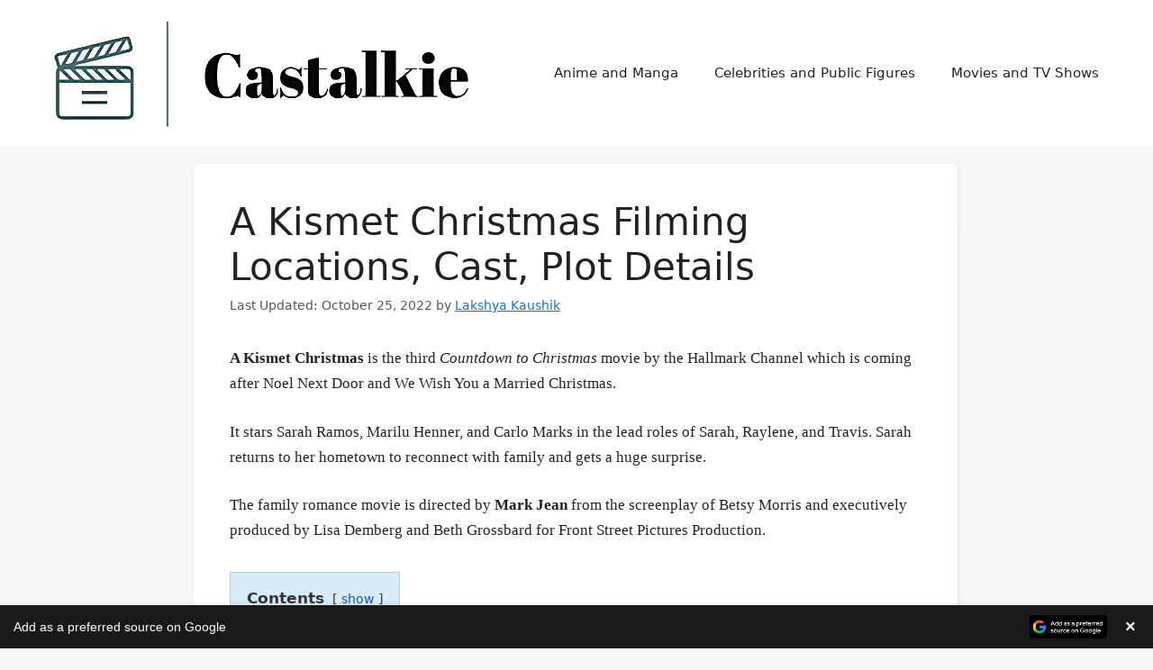

--- FILE ---
content_type: text/html; charset=UTF-8
request_url: https://castalkie.com/a-kismet-christmas-filming-locations/
body_size: 20286
content:
<!DOCTYPE html><html lang="en-US" prefix="og: https://ogp.me/ns#"><head><meta charset="UTF-8"><style id="litespeed-ccss">.comment-form input{margin-bottom:10px}#cancel-comment-reply-link{padding-left:10px}body,h1,html,li,p,textarea,ul{margin:0;padding:0;border:0}html{font-family:sans-serif;-webkit-text-size-adjust:100%;-ms-text-size-adjust:100%;-webkit-font-smoothing:antialiased;-moz-osx-font-smoothing:grayscale}main{display:block}html{box-sizing:border-box}*,:after,:before{box-sizing:inherit}button,input,textarea{font-family:inherit;font-size:100%;margin:0}::-moz-focus-inner{border-style:none;padding:0}:-moz-focusring{outline:1px dotted ButtonText}body,button,input,textarea{font-family:-apple-system,system-ui,BlinkMacSystemFont,"Segoe UI",Helvetica,Arial,sans-serif,"Apple Color Emoji","Segoe UI Emoji","Segoe UI Symbol";font-weight:400;text-transform:none;font-size:17px;line-height:1.5}p{margin-bottom:1.5em}h1{font-family:inherit;font-size:100%;font-style:inherit;font-weight:inherit}h1{font-size:42px;margin-bottom:20px;line-height:1.2em;font-weight:400;text-transform:none}ul{margin:0 0 1.5em 3em}ul{list-style:disc}strong{font-weight:700}em{font-style:italic}img{height:auto;max-width:100%}button{background:#55555e;color:#fff;border:1px solid transparent;-webkit-appearance:button;padding:10px 20px}textarea{border:1px solid;border-radius:0;padding:10px 15px;max-width:100%}textarea{width:100%}a{text-decoration:none}.screen-reader-text{border:0;clip:rect(1px,1px,1px,1px);-webkit-clip-path:inset(50%);clip-path:inset(50%);height:1px;margin:-1px;overflow:hidden;padding:0;position:absolute!important;width:1px;word-wrap:normal!important}.main-navigation{z-index:100;padding:0;clear:both;display:block}.main-navigation a{display:block;text-decoration:none;font-weight:400;text-transform:none;font-size:15px}.main-navigation ul{list-style:none;margin:0;padding-left:0}.main-navigation .main-nav ul li a{padding-left:20px;padding-right:20px;line-height:60px}.inside-navigation{position:relative}.main-navigation .inside-navigation{display:flex;align-items:center;flex-wrap:wrap;justify-content:space-between}.main-navigation .main-nav>ul{display:flex;flex-wrap:wrap;align-items:center}.main-navigation li{position:relative}.main-navigation .menu-bar-items{display:flex;align-items:center;font-size:15px}.site-header{position:relative}.inside-header{padding:20px 40px}.site-logo{display:inline-block;max-width:100%}.site-header .header-image{vertical-align:middle}.inside-header{display:flex;align-items:center}.nav-float-right #site-navigation{margin-left:auto}.byline,.single .byline{display:inline}.entry-content:not(:first-child){margin-top:2em}.entry-header,.site-content{word-wrap:break-word}.entry-title{margin-bottom:0}.entry-meta{font-size:85%;margin-top:.5em;line-height:1.5}.site-content{display:flex}.grid-container{margin-left:auto;margin-right:auto;max-width:1200px}.site-main>*{margin-bottom:20px}.separate-containers .inside-article{padding:40px}.separate-containers .site-main{margin:20px}.separate-containers.no-sidebar .site-main{margin-left:0;margin-right:0}.gp-icon{display:inline-flex;align-self:center}.gp-icon svg{height:1em;width:1em;top:.125em;position:relative;fill:currentColor}.icon-menu-bars svg:nth-child(2){display:none}.container.grid-container{width:auto}.menu-toggle{display:none}.menu-toggle{padding:0 20px;line-height:60px;margin:0;font-weight:400;text-transform:none;font-size:15px}.menu-toggle .mobile-menu{padding-left:3px}.menu-toggle .gp-icon+.mobile-menu{padding-left:9px}button.menu-toggle{background-color:transparent;flex-grow:1;border:0;text-align:center}.has-menu-bar-items button.menu-toggle{flex-grow:0}.mobile-menu-control-wrapper{display:none;margin-left:auto;align-items:center}@media (max-width:768px){.inside-header{flex-direction:column;text-align:center}.site-content{flex-direction:column}.container .site-content .content-area{width:auto}#main{margin-left:0;margin-right:0}.entry-meta{font-size:inherit}.entry-meta a{line-height:1.8em}}.site-content .content-area{width:100%}@media (max-width:768px){.main-navigation .menu-toggle{display:block}.main-navigation ul,.main-navigation:not(.slideout-navigation):not(.toggled) .main-nav>ul,.has-inline-mobile-toggle #site-navigation .inside-navigation>*:not(.navigation-search):not(.main-nav){display:none}.has-inline-mobile-toggle .mobile-menu-control-wrapper{display:flex;flex-wrap:wrap}.has-inline-mobile-toggle .inside-header{flex-direction:row;text-align:left;flex-wrap:wrap}.has-inline-mobile-toggle #site-navigation{flex-basis:100%}}body{background-color:var(--base-2);color:var(--contrast)}a{color:var(--accent)}a{text-decoration:underline}.main-navigation a{text-decoration:none}:root{--contrast:#222;--contrast-2:#575760;--contrast-3:#b2b2be;--base:#f0f0f0;--base-2:#f7f8f9;--base-3:#fff;--accent:#1e73be}@media (max-width:768px){h1.entry-title{font-size:38px}}.site-header{background-color:var(--base-3)}.mobile-menu-control-wrapper .menu-toggle{background-color:rgba(0,0,0,.02)}.main-navigation{background-color:var(--base-3)}.main-navigation .main-nav ul li a,.main-navigation .menu-toggle,.main-navigation .menu-bar-items{color:var(--contrast)}.main-navigation .main-nav ul li[class*=current-menu-]>a{color:var(--accent)}.separate-containers .inside-article{background-color:var(--base-3)}.entry-meta{color:var(--contrast-2)}textarea{color:var(--contrast);background-color:var(--base-2);border-color:var(--base)}button{color:#fff;background-color:#55555e}:root{--gp-search-modal-bg-color:var(--base-3);--gp-search-modal-text-color:var(--contrast);--gp-search-modal-overlay-bg-color:rgba(0,0,0,.2)}@media (max-width:768px){.separate-containers .inside-article{padding:30px}.inside-header{padding-right:30px;padding-left:30px}}*,:after,:before{box-sizing:initial}body{font-family:"Proxima Nova","Arial",-apple-system,BlinkMacSystemFont,"Segoe UI","Roboto","Oxygen","Ubuntu","Cantarell","Fira Sans","Droid Sans","Helvetica Neue",sans-serif;font-size:20px;line-height:1.7}ul.menu li a{text-decoration:none}.single .container.grid-container{max-width:750px}.inside-article{border-radius:7px}@media only screen and (max-width:359px){.inside-article{padding-left:10px!important;padding-right:10px!important}}.inside-article{border-right:2px solid rgba(0,0,0,.07);border-bottom:2px solid rgba(0,0,0,.07);box-shadow:0 0 10px rgba(232,234,237,.5)}.lwptoc-light .lwptoc_i a{color:#1652b1!important}.lwptoc{margin:32px 0}.lwptoc_i{padding:14px 18px 18px;text-align:left}.lwptoc_header{margin-bottom:6px}.lwptoc_item{margin-top:2px}.lwptoc_item:first-child{margin-top:0}.lwptoc-autoWidth .lwptoc_i{display:inline-block}.lwptoc-baseItems .lwptoc_items{font-size:90%}.lwptoc-notInherit .lwptoc_i DIV A{box-shadow:none!important;border:none!important;text-decoration:none!important}.lwptoc-light .lwptoc_i{color:#333;background:#fafafa}.lwptoc-light .lwptoc_i A{color:#3175e4}.lwptoc-light .lwptoc_items A:visited{color:#000394}</style><script type="3405d355365bb3ef5077caf9-text/javascript">!function(a){"use strict";var b=function(b,c,d){function e(a){return h.body?a():void setTimeout(function(){e(a)})}function f(){i.addEventListener&&i.removeEventListener("load",f),i.media=d||"all"}var g,h=a.document,i=h.createElement("link");if(c)g=c;else{var j=(h.body||h.getElementsByTagName("head")[0]).childNodes;g=j[j.length-1]}var k=h.styleSheets;i.rel="stylesheet",i.href=b,i.media="only x",e(function(){g.parentNode.insertBefore(i,c?g:g.nextSibling)});var l=function(a){for(var b=i.href,c=k.length;c--;)if(k[c].href===b)return a();setTimeout(function(){l(a)})};return i.addEventListener&&i.addEventListener("load",f),i.onloadcssdefined=l,l(f),i};"undefined"!=typeof exports?exports.loadCSS=b:a.loadCSS=b}("undefined"!=typeof global?global:this);!function(a){if(a.loadCSS){var b=loadCSS.relpreload={};if(b.support=function(){try{return a.document.createElement("link").relList.supports("preload")}catch(b){return!1}},b.poly=function(){for(var b=a.document.getElementsByTagName("link"),c=0;c<b.length;c++){var d=b[c];"preload"===d.rel&&"style"===d.getAttribute("as")&&(a.loadCSS(d.href,d,d.getAttribute("media")),d.rel=null)}},!b.support()){b.poly();var c=a.setInterval(b.poly,300);a.addEventListener&&a.addEventListener("load",function(){b.poly(),a.clearInterval(c)}),a.attachEvent&&a.attachEvent("onload",function(){a.clearInterval(c)})}}}(this);</script> <style>img:is([sizes="auto" i], [sizes^="auto," i]) { contain-intrinsic-size: 3000px 1500px }</style><meta name="viewport" content="width=device-width, initial-scale=1"><title>A Kismet Christmas Filming Locations, See Full Cast, Synopsis</title><link rel='preload' href="https://castalkie.com/wp-content/uploads/2023/12/castalkie-website-logo-new-min.png" as='image'><link rel="preload" href="https://castalkie.com/wp-content/uploads/2023/12/castalkie-website-logo-new-min.png" as="image" /><link rel="preload" href="https://castalkie.com/wp-content/uploads/2022/10/A-Kismet-Christmas-1024x654.jpg" as="image" imagesrcset="https://castalkie.com/wp-content/uploads/2022/10/A-Kismet-Christmas-1024x654.jpg 1024w, https://castalkie.com/wp-content/uploads/2022/10/A-Kismet-Christmas-300x192.jpg 300w, https://castalkie.com/wp-content/uploads/2022/10/A-Kismet-Christmas-768x490.jpg 768w, https://castalkie.com/wp-content/uploads/2022/10/A-Kismet-Christmas.jpg 1200w" imagesizes="(max-width: 1024px) 100vw, 1024px" /><meta name="description" content="A Kismet Christmas is the third Countdown to Christmas movie by the Hallmark Channel which is coming after Noel Next Door and We Wish You a Married Christmas."/><meta name="robots" content="follow, index, max-snippet:-1, max-video-preview:-1, max-image-preview:large"/><link rel="canonical" href="https://castalkie.com/a-kismet-christmas-filming-locations/" /><meta property="og:locale" content="en_US" /><meta property="og:type" content="article" /><meta property="og:title" content="A Kismet Christmas Filming Locations, See Full Cast, Synopsis" /><meta property="og:description" content="A Kismet Christmas is the third Countdown to Christmas movie by the Hallmark Channel which is coming after Noel Next Door and We Wish You a Married Christmas." /><meta property="og:url" content="https://castalkie.com/a-kismet-christmas-filming-locations/" /><meta property="og:site_name" content="Castalkie" /><meta property="article:publisher" content="https://www.facebook.com/castalkie/" /><meta property="article:author" content="https://www.facebook.com/iamakshaykaushik" /><meta property="article:tag" content="filming locations" /><meta property="article:tag" content="hallmark" /><meta property="article:section" content="Where to Watch" /><meta property="og:updated_time" content="2022-10-25T00:29:25-04:00" /><meta property="og:image" content="https://castalkie.com/wp-content/uploads/2022/10/A-Kismet-Christmas.jpg" /><meta property="og:image:secure_url" content="https://castalkie.com/wp-content/uploads/2022/10/A-Kismet-Christmas.jpg" /><meta property="og:image:width" content="1200" /><meta property="og:image:height" content="766" /><meta property="og:image:alt" content="Where was A Kismet Christmas filmed" /><meta property="og:image:type" content="image/jpeg" /><meta property="article:published_time" content="2022-10-25T00:29:24-04:00" /><meta property="article:modified_time" content="2022-10-25T00:29:25-04:00" /><meta name="twitter:card" content="summary_large_image" /><meta name="twitter:title" content="A Kismet Christmas Filming Locations, See Full Cast, Synopsis" /><meta name="twitter:description" content="A Kismet Christmas is the third Countdown to Christmas movie by the Hallmark Channel which is coming after Noel Next Door and We Wish You a Married Christmas." /><meta name="twitter:site" content="@castalkie" /><meta name="twitter:creator" content="@castalkie" /><meta name="twitter:image" content="https://castalkie.com/wp-content/uploads/2022/10/A-Kismet-Christmas.jpg" /><meta name="twitter:label1" content="Written by" /><meta name="twitter:data1" content="Lakshya Kaushik" /><meta name="twitter:label2" content="Time to read" /><meta name="twitter:data2" content="2 minutes" /> <script type="application/ld+json" class="rank-math-schema-pro">{"@context":"https://schema.org","@graph":[{"@type":"Organization","@id":"https://castalkie.com/#organization","name":"Castalkie - Upcoming Movies, TV Shows, Release Dates, True Stories","sameAs":["https://www.facebook.com/castalkie/","https://twitter.com/castalkie"],"logo":{"@type":"ImageObject","@id":"https://castalkie.com/#logo","url":"http://castalkie.com/wp-content/uploads/2020/11/Castalkie-Dark-BG-logo-for-Google-News.png","contentUrl":"http://castalkie.com/wp-content/uploads/2020/11/Castalkie-Dark-BG-logo-for-Google-News.png","caption":"Castalkie","inLanguage":"en-US","width":"250","height":"100"}},{"@type":"WebSite","@id":"https://castalkie.com/#website","url":"https://castalkie.com","name":"Castalkie","alternateName":"CasTalkie","publisher":{"@id":"https://castalkie.com/#organization"},"inLanguage":"en-US"},{"@type":"ImageObject","@id":"https://castalkie.com/wp-content/uploads/2022/10/A-Kismet-Christmas.jpg","url":"https://castalkie.com/wp-content/uploads/2022/10/A-Kismet-Christmas.jpg","width":"1200","height":"766","caption":"Where was A Kismet Christmas filmed","inLanguage":"en-US"},{"@type":"BreadcrumbList","@id":"https://castalkie.com/a-kismet-christmas-filming-locations/#breadcrumb","itemListElement":[{"@type":"ListItem","position":"1","item":{"@id":"https://castalkie.com","name":"Home"}},{"@type":"ListItem","position":"2","item":{"@id":"https://castalkie.com/section/where-to-watch/","name":"Where to Watch"}},{"@type":"ListItem","position":"3","item":{"@id":"https://castalkie.com/a-kismet-christmas-filming-locations/","name":"A Kismet Christmas Filming Locations, Cast, Plot Details"}}]},{"@type":"WebPage","@id":"https://castalkie.com/a-kismet-christmas-filming-locations/#webpage","url":"https://castalkie.com/a-kismet-christmas-filming-locations/","name":"A Kismet Christmas Filming Locations, See Full Cast, Synopsis","datePublished":"2022-10-25T00:29:24-04:00","dateModified":"2022-10-25T00:29:25-04:00","isPartOf":{"@id":"https://castalkie.com/#website"},"primaryImageOfPage":{"@id":"https://castalkie.com/wp-content/uploads/2022/10/A-Kismet-Christmas.jpg"},"inLanguage":"en-US","breadcrumb":{"@id":"https://castalkie.com/a-kismet-christmas-filming-locations/#breadcrumb"}},{"@type":"Person","@id":"https://castalkie.com/author/growinginvestor/","name":"Lakshya Kaushik","description":"Lakshya wrote articles on a wide array of topics for several years, from entertainment and Hallmark to history and literature. Before that, he was completing his BSc (Hons) degree from Delhi University. It is his deeply-rooted love for performing arts and visual media that led him to become the co-founder of CasTalkie website in November 2020.","url":"https://castalkie.com/author/growinginvestor/","image":{"@type":"ImageObject","@id":"https://secure.gravatar.com/avatar/2447576934d14d0054e822c032222957?s=96&amp;d=wp_user_avatar&amp;r=g","url":"https://secure.gravatar.com/avatar/2447576934d14d0054e822c032222957?s=96&amp;d=wp_user_avatar&amp;r=g","caption":"Lakshya Kaushik","inLanguage":"en-US"},"sameAs":["https://castalkie.com"],"worksFor":{"@id":"https://castalkie.com/#organization"}},{"@type":"NewsArticle","headline":"A Kismet Christmas Filming Locations, See Full Cast, Synopsis","keywords":"A Kismet Christmas","datePublished":"2022-10-25T00:29:24-04:00","dateModified":"2022-10-25T00:29:25-04:00","articleSection":"Where to Watch","author":{"@id":"https://castalkie.com/author/growinginvestor/","name":"Lakshya Kaushik"},"publisher":{"@id":"https://castalkie.com/#organization"},"description":"A Kismet Christmas is the third Countdown to Christmas movie by the Hallmark Channel which is coming after Noel Next Door and We Wish You a Married Christmas.","copyrightYear":"2022","copyrightHolder":{"@id":"https://castalkie.com/#organization"},"name":"A Kismet Christmas Filming Locations, See Full Cast, Synopsis","@id":"https://castalkie.com/a-kismet-christmas-filming-locations/#richSnippet","isPartOf":{"@id":"https://castalkie.com/a-kismet-christmas-filming-locations/#webpage"},"image":{"@id":"https://castalkie.com/wp-content/uploads/2022/10/A-Kismet-Christmas.jpg"},"inLanguage":"en-US","mainEntityOfPage":{"@id":"https://castalkie.com/a-kismet-christmas-filming-locations/#webpage"}}]}</script> <link rel='dns-prefetch' href='//scripts.mediavine.com' /><link rel='dns-prefetch' href='//securepubads.g.doubleclick.net' /><link rel='dns-prefetch' href='//keywords.mediavine.com' /><link rel='dns-prefetch' href='//exchange.mediavine.com' /><link rel='dns-prefetch' href='//www.google-analytics.com' /><link rel='dns-prefetch' href='//faves.grow.me' /><link rel="alternate" type="application/rss+xml" title="CasTalkie &raquo; Feed" href="https://castalkie.com/feed/" /><link rel="alternate" type="application/rss+xml" title="CasTalkie &raquo; Comments Feed" href="https://castalkie.com/comments/feed/" /><link rel="alternate" type="application/rss+xml" title="CasTalkie &raquo; A Kismet Christmas Filming Locations, Cast, Plot Details Comments Feed" href="https://castalkie.com/a-kismet-christmas-filming-locations/feed/" /><link rel="alternate" type="application/rss+xml" title="CasTalkie &raquo; Stories Feed" href="https://castalkie.com/web-stories/feed/"><style id='rank-math-toc-block-style-inline-css'>.wp-block-rank-math-toc-block nav ol{counter-reset:item}.wp-block-rank-math-toc-block nav ol li{display:block}.wp-block-rank-math-toc-block nav ol li:before{content:counters(item, ".") " ";counter-increment:item}</style><style id='classic-theme-styles-inline-css'>/*! This file is auto-generated */
.wp-block-button__link{color:#fff;background-color:#32373c;border-radius:9999px;box-shadow:none;text-decoration:none;padding:calc(.667em + 2px) calc(1.333em + 2px);font-size:1.125em}.wp-block-file__button{background:#32373c;color:#fff;text-decoration:none}</style><script src="/cdn-cgi/scripts/7d0fa10a/cloudflare-static/rocket-loader.min.js" data-cf-settings="3405d355365bb3ef5077caf9-|49"></script><link data-optimized="1" data-asynced="1" as="style" onload="this.onload=null;this.rel='stylesheet'"  rel='preload' id='add-as-preferred-source-css' href='https://castalkie.com/wp-content/litespeed/css/c87fa4dc821579acd38455fad452faf8.css?ver=2faf8' media='all' /><noscript><link data-optimized="1" rel='stylesheet' href='https://castalkie.com/wp-content/litespeed/css/c87fa4dc821579acd38455fad452faf8.css?ver=2faf8' media='all' /></noscript><script src="/cdn-cgi/scripts/7d0fa10a/cloudflare-static/rocket-loader.min.js" data-cf-settings="3405d355365bb3ef5077caf9-|49"></script><link data-optimized="1" data-asynced="1" as="style" onload="this.onload=null;this.rel='stylesheet'"  rel='preload' id='generate-comments-css' href='https://castalkie.com/wp-content/litespeed/css/75ef7240db6131287fc9a8b7b43901d3.css?ver=901d3' media='all' /><noscript><link data-optimized="1" rel='stylesheet' href='https://castalkie.com/wp-content/litespeed/css/75ef7240db6131287fc9a8b7b43901d3.css?ver=901d3' media='all' /></noscript><script src="/cdn-cgi/scripts/7d0fa10a/cloudflare-static/rocket-loader.min.js" data-cf-settings="3405d355365bb3ef5077caf9-|49"></script><link data-optimized="1" data-asynced="1" as="style" onload="this.onload=null;this.rel='stylesheet'"  rel='preload' id='generate-widget-areas-css' href='https://castalkie.com/wp-content/litespeed/css/c55068b6589cd18f8caa06dcc3a8c7a8.css?ver=8c7a8' media='all' /><noscript><link data-optimized="1" rel='stylesheet' href='https://castalkie.com/wp-content/litespeed/css/c55068b6589cd18f8caa06dcc3a8c7a8.css?ver=8c7a8' media='all' /></noscript><script src="/cdn-cgi/scripts/7d0fa10a/cloudflare-static/rocket-loader.min.js" data-cf-settings="3405d355365bb3ef5077caf9-|49"></script><link data-optimized="1" data-asynced="1" as="style" onload="this.onload=null;this.rel='stylesheet'"  rel='preload' id='generate-style-css' href='https://castalkie.com/wp-content/litespeed/css/ea97970d09a5404007627a475832b84a.css?ver=2b84a' media='all' /><noscript><link data-optimized="1" rel='stylesheet' href='https://castalkie.com/wp-content/litespeed/css/ea97970d09a5404007627a475832b84a.css?ver=2b84a' media='all' /></noscript><style id='generate-style-inline-css'>.is-right-sidebar{width:30%;}.is-left-sidebar{width:30%;}.site-content .content-area{width:100%;}@media (max-width:768px){.main-navigation .menu-toggle,.sidebar-nav-mobile:not(#sticky-placeholder){display:block;}.main-navigation ul,.gen-sidebar-nav,.main-navigation:not(.slideout-navigation):not(.toggled) .main-nav > ul,.has-inline-mobile-toggle #site-navigation .inside-navigation > *:not(.navigation-search):not(.main-nav){display:none;}.nav-align-right .inside-navigation,.nav-align-center .inside-navigation{justify-content:space-between;}.has-inline-mobile-toggle .mobile-menu-control-wrapper{display:flex;flex-wrap:wrap;}.has-inline-mobile-toggle .inside-header{flex-direction:row;text-align:left;flex-wrap:wrap;}.has-inline-mobile-toggle .header-widget,.has-inline-mobile-toggle #site-navigation{flex-basis:100%;}.nav-float-left .has-inline-mobile-toggle #site-navigation{order:10;}}
.elementor-template-full-width .site-content{display:block;}
.dynamic-author-image-rounded{border-radius:100%;}.dynamic-featured-image, .dynamic-author-image{vertical-align:middle;}.one-container.blog .dynamic-content-template:not(:last-child), .one-container.archive .dynamic-content-template:not(:last-child){padding-bottom:0px;}.dynamic-entry-excerpt > p:last-child{margin-bottom:0px;}</style><style id='akismet-widget-style-inline-css'>.a-stats {
				--akismet-color-mid-green: #357b49;
				--akismet-color-white: #fff;
				--akismet-color-light-grey: #f6f7f7;

				max-width: 350px;
				width: auto;
			}

			.a-stats * {
				all: unset;
				box-sizing: border-box;
			}

			.a-stats strong {
				font-weight: 600;
			}

			.a-stats a.a-stats__link,
			.a-stats a.a-stats__link:visited,
			.a-stats a.a-stats__link:active {
				background: var(--akismet-color-mid-green);
				border: none;
				box-shadow: none;
				border-radius: 8px;
				color: var(--akismet-color-white);
				cursor: pointer;
				display: block;
				font-family: -apple-system, BlinkMacSystemFont, 'Segoe UI', 'Roboto', 'Oxygen-Sans', 'Ubuntu', 'Cantarell', 'Helvetica Neue', sans-serif;
				font-weight: 500;
				padding: 12px;
				text-align: center;
				text-decoration: none;
				transition: all 0.2s ease;
			}

			/* Extra specificity to deal with TwentyTwentyOne focus style */
			.widget .a-stats a.a-stats__link:focus {
				background: var(--akismet-color-mid-green);
				color: var(--akismet-color-white);
				text-decoration: none;
			}

			.a-stats a.a-stats__link:hover {
				filter: brightness(110%);
				box-shadow: 0 4px 12px rgba(0, 0, 0, 0.06), 0 0 2px rgba(0, 0, 0, 0.16);
			}

			.a-stats .count {
				color: var(--akismet-color-white);
				display: block;
				font-size: 1.5em;
				line-height: 1.4;
				padding: 0 13px;
				white-space: nowrap;
			}</style><script src="/cdn-cgi/scripts/7d0fa10a/cloudflare-static/rocket-loader.min.js" data-cf-settings="3405d355365bb3ef5077caf9-|49"></script><link data-optimized="1" data-asynced="1" as="style" onload="this.onload=null;this.rel='stylesheet'"  rel='preload' id='generatepress-dynamic-css' href='https://castalkie.com/wp-content/litespeed/css/a538e267d91cf47d4bcd98d8c76868ca.css?ver=868ca' media='all' /><noscript><link data-optimized="1" rel='stylesheet' href='https://castalkie.com/wp-content/litespeed/css/a538e267d91cf47d4bcd98d8c76868ca.css?ver=868ca' media='all' /></noscript><script src="/cdn-cgi/scripts/7d0fa10a/cloudflare-static/rocket-loader.min.js" data-cf-settings="3405d355365bb3ef5077caf9-|49"></script><link data-optimized="1" data-asynced="1" as="style" onload="this.onload=null;this.rel='stylesheet'"  rel='preload' id='generate-child-css' href='https://castalkie.com/wp-content/litespeed/css/fe036c0aeb18b941e2f0612abea6e3cc.css?ver=6e3cc' media='all' /><noscript><link data-optimized="1" rel='stylesheet' href='https://castalkie.com/wp-content/litespeed/css/fe036c0aeb18b941e2f0612abea6e3cc.css?ver=6e3cc' media='all' /></noscript> <script src="https://castalkie.com/wp-includes/js/jquery/jquery.min.js" id="jquery-core-js" type="pmdelayedscript" data-cfasync="false" data-no-optimize="1" data-no-defer="1" data-no-minify="1"></script> <script id="add-as-preferred-source-js-extra" type="pmdelayedscript" data-cfasync="false" data-no-optimize="1" data-no-defer="1" data-no-minify="1">var adasprsoOptions = {"domain":"castalkie.com"};</script> <script src="https://castalkie.com/wp-content/plugins/add-as-preferred-source/public/js/add-as-preferred-source-public.js" id="add-as-preferred-source-js" type="pmdelayedscript" data-cfasync="false" data-no-optimize="1" data-no-defer="1" data-no-minify="1"></script> <script async="async" fetchpriority="high" data-noptimize="1" data-cfasync="false" src="https://scripts.mediavine.com/tags/castalkie.js?ver=6.7.4" id="mv-script-wrapper-js" type="pmdelayedscript" data-no-optimize="1" data-no-defer="1" data-no-minify="1"></script> <link rel="alternate" title="oEmbed (JSON)" type="application/json+oembed" href="https://castalkie.com/wp-json/oembed/1.0/embed?url=https%3A%2F%2Fcastalkie.com%2Fa-kismet-christmas-filming-locations%2F" /><link rel="alternate" title="oEmbed (XML)" type="text/xml+oembed" href="https://castalkie.com/wp-json/oembed/1.0/embed?url=https%3A%2F%2Fcastalkie.com%2Fa-kismet-christmas-filming-locations%2F&#038;format=xml" /> <script type="pmdelayedscript" data-cfasync="false" data-no-optimize="1" data-no-defer="1" data-no-minify="1">window.pmGAID="G-359SJDB8DC";</script><script async src="https://castalkie.com/wp-content/plugins/perfmatters/js/analytics-minimal-v4.js" type="pmdelayedscript" data-cfasync="false" data-no-optimize="1" data-no-defer="1" data-no-minify="1"></script> <script src="/cdn-cgi/scripts/7d0fa10a/cloudflare-static/rocket-loader.min.js" data-cf-settings="3405d355365bb3ef5077caf9-|49"></script><link data-optimized="1" data-asynced="1" as="style" onload="this.onload=null;this.rel='stylesheet'"  rel='preload' id='9114143c3f-css' href='https://castalkie.com/wp-content/litespeed/css/9114143c3ff6a4df9ab6ad830783eef0.css?ver=3eef0' media='all' /><noscript><link data-optimized="1" rel='stylesheet' href='https://castalkie.com/wp-content/litespeed/css/9114143c3ff6a4df9ab6ad830783eef0.css?ver=3eef0' media='all' /></noscript><script src="/cdn-cgi/scripts/7d0fa10a/cloudflare-static/rocket-loader.min.js" data-cf-settings="3405d355365bb3ef5077caf9-|49"></script><link data-optimized="1" data-asynced="1" as="style" onload="this.onload=null;this.rel='stylesheet'"  rel='preload' id='9bc61c4aec-css' href='https://castalkie.com/wp-content/litespeed/css/9bc61c4aec54fcda555000eb3c1cc92e.css?ver=cc92e' media='all' /><noscript><link data-optimized="1" rel='stylesheet' href='https://castalkie.com/wp-content/litespeed/css/9bc61c4aec54fcda555000eb3c1cc92e.css?ver=cc92e' media='all' /></noscript> <script type="pmdelayedscript" src="https://platform-api.sharethis.com/js/sharethis.js#property=63f724e59601ba00121e3000&amp;product=sop" async="async" data-perfmatters-type="text/javascript" data-cfasync="false" data-no-optimize="1" data-no-defer="1" data-no-minify="1"></script><link rel="icon" href="https://castalkie.com/wp-content/uploads/2020/12/favicon.ico" sizes="32x32" /><link rel="icon" href="https://castalkie.com/wp-content/uploads/2020/12/favicon.ico" sizes="192x192" /><link rel="apple-touch-icon" href="https://castalkie.com/wp-content/uploads/2020/12/favicon.ico" /><meta name="msapplication-TileImage" content="https://castalkie.com/wp-content/uploads/2020/12/favicon.ico" /><style id="wp-custom-css">@font-face {
/*     font-family: 'Proxima Nova';
    src: local(''), url('https://castalkie.com/wp-content/uploads/2022/09/proxima-nova-regular.woff2') format('woff2'); */
    font-weight: normal;
    font-style: normal;
		font-display: swap;
}

*, ::after, ::before {
    box-sizing: initial;
}

body {
  font-family: "ui-sans-serif,system-ui,sans-serif,Apple Color Emoji,Segoe UI Emoji,Segoe UI Symbol,Noto Color Emoji sans-serif;
/* 	"Proxima Nova","Arial", -apple-system, BlinkMacSystemFont,
    "Segoe UI", "Roboto", "Oxygen", "Ubuntu", "Cantarell",
    "Fira Sans", "Droid Sans", "Helvetica Neue" */
	    font-size: 20px;
    line-height: 1.7;
}
p {
	font-family: "Georgia,serif";
}
p a{
    font-weight: 700;
    text-decoration: underline;
}
ul.menu li a{
	text-decoration: none;
}
.single .container.grid-container {
    max-width: 850px;
}
.entry-summary a.read-more {
    display:block !important;
    font-size: 20px;
		text-align:center;
}

.single .wp-block-image img, .wp-show-posts-image img, .post-image img, .elementskit-entry-thumb img {
    border-radius: 10px;
    box-shadow: rgba(23,43,99,.18) 0 7px 28px;
}

.page-header{
	padding:0 !important;
}

#breadcrumbs {
    padding: 10px 10px 10px 35px;
    background: #fafafa;
    color: #5f5f5f;
    box-shadow: rgba(23, 43, 99, .14) 0 7px 28px !important;
}

.paging-navigation, .inside-article, .comments-area, .widget {
border-radius: 7px;
}

/* Mediavine CSS */

@media only screen and (max-width: 359px) {
    .inside-article {
        padding-left: 10px !important;
        padding-right: 10px !important;
    }
}

/* End Mediavine CSS */

.inside-article, .sidebar .widget, .comments-area {
	border-right: 2px solid rgba(0, 0, 0, 0.07);
	border-bottom: 2px solid rgba(0, 0, 0, 0.07);
	box-shadow: 0 0 10px rgba(232, 234, 237, 0.5);
}

.sharethis-inline-share-buttons {
	padding-top: 10px;
	padding-bottom: 10px;
}

.lwptoc-light .lwptoc_i a{
	  color: #1652B1 !important;
}</style></head><body class="post-template-default single single-post postid-7836 single-format-standard wp-custom-logo wp-embed-responsive post-image-above-header post-image-aligned-center no-sidebar nav-float-right separate-containers header-aligned-left dropdown-hover elementor-default elementor-kit-7990 grow-content-body" itemtype="https://schema.org/Blog" itemscope>
<a class="screen-reader-text skip-link" href="#content" title="Skip to content">Skip to content</a><header class="site-header has-inline-mobile-toggle" id="masthead" aria-label="Site"  itemtype="https://schema.org/WPHeader" itemscope><div class="inside-header grid-container"><div class="site-logo">
<a href="https://castalkie.com/" rel="home">
<img data-perfmatters-preload fetchpriority="high"  class="header-image is-logo-image" alt="CasTalkie" src="https://castalkie.com/wp-content/uploads/2023/12/castalkie-website-logo-new-min.png" width="495" height="122" />
</a></div><nav class="main-navigation mobile-menu-control-wrapper" id="mobile-menu-control-wrapper" aria-label="Mobile Toggle"><div class="menu-bar-items"></div>		<button data-nav="site-navigation" class="menu-toggle" aria-controls="primary-menu" aria-expanded="false">
<span class="gp-icon icon-menu-bars"><svg viewBox="0 0 512 512" aria-hidden="true" xmlns="http://www.w3.org/2000/svg" width="1em" height="1em"><path d="M0 96c0-13.255 10.745-24 24-24h464c13.255 0 24 10.745 24 24s-10.745 24-24 24H24c-13.255 0-24-10.745-24-24zm0 160c0-13.255 10.745-24 24-24h464c13.255 0 24 10.745 24 24s-10.745 24-24 24H24c-13.255 0-24-10.745-24-24zm0 160c0-13.255 10.745-24 24-24h464c13.255 0 24 10.745 24 24s-10.745 24-24 24H24c-13.255 0-24-10.745-24-24z" /></svg><svg viewBox="0 0 512 512" aria-hidden="true" xmlns="http://www.w3.org/2000/svg" width="1em" height="1em"><path d="M71.029 71.029c9.373-9.372 24.569-9.372 33.942 0L256 222.059l151.029-151.03c9.373-9.372 24.569-9.372 33.942 0 9.372 9.373 9.372 24.569 0 33.942L289.941 256l151.03 151.029c9.372 9.373 9.372 24.569 0 33.942-9.373 9.372-24.569 9.372-33.942 0L256 289.941l-151.029 151.03c-9.373 9.372-24.569 9.372-33.942 0-9.372-9.373-9.372-24.569 0-33.942L222.059 256 71.029 104.971c-9.372-9.373-9.372-24.569 0-33.942z" /></svg></span><span class="screen-reader-text">Menu</span>		</button></nav><nav class="main-navigation has-menu-bar-items sub-menu-right" id="site-navigation" aria-label="Primary"  itemtype="https://schema.org/SiteNavigationElement" itemscope><div class="inside-navigation grid-container">
<button class="menu-toggle" aria-controls="primary-menu" aria-expanded="false">
<span class="gp-icon icon-menu-bars"><svg viewBox="0 0 512 512" aria-hidden="true" xmlns="http://www.w3.org/2000/svg" width="1em" height="1em"><path d="M0 96c0-13.255 10.745-24 24-24h464c13.255 0 24 10.745 24 24s-10.745 24-24 24H24c-13.255 0-24-10.745-24-24zm0 160c0-13.255 10.745-24 24-24h464c13.255 0 24 10.745 24 24s-10.745 24-24 24H24c-13.255 0-24-10.745-24-24zm0 160c0-13.255 10.745-24 24-24h464c13.255 0 24 10.745 24 24s-10.745 24-24 24H24c-13.255 0-24-10.745-24-24z" /></svg><svg viewBox="0 0 512 512" aria-hidden="true" xmlns="http://www.w3.org/2000/svg" width="1em" height="1em"><path d="M71.029 71.029c9.373-9.372 24.569-9.372 33.942 0L256 222.059l151.029-151.03c9.373-9.372 24.569-9.372 33.942 0 9.372 9.373 9.372 24.569 0 33.942L289.941 256l151.03 151.029c9.372 9.373 9.372 24.569 0 33.942-9.373 9.372-24.569 9.372-33.942 0L256 289.941l-151.029 151.03c-9.373 9.372-24.569 9.372-33.942 0-9.372-9.373-9.372-24.569 0-33.942L222.059 256 71.029 104.971c-9.372-9.373-9.372-24.569 0-33.942z" /></svg></span><span class="mobile-menu">Menu</span>				</button><div id="primary-menu" class="main-nav"><ul id="menu-main" class=" menu sf-menu"><li id="menu-item-3434" class="menu-item menu-item-type-taxonomy menu-item-object-category menu-item-3434"><a href="https://castalkie.com/section/anime-and-manga/">Anime and Manga</a></li><li id="menu-item-15483" class="menu-item menu-item-type-taxonomy menu-item-object-category menu-item-15483"><a href="https://castalkie.com/section/celebrities-and-public-figures/">Celebrities and Public Figures</a></li><li id="menu-item-15486" class="menu-item menu-item-type-taxonomy menu-item-object-category menu-item-15486"><a href="https://castalkie.com/section/movies-and-tv-shows/">Movies and TV Shows</a></li></ul></div><div class="menu-bar-items"></div></div></nav></div></header><div class="site grid-container container hfeed" id="page"><div class="site-content" id="content"><div class="content-area" id="primary"><main class="site-main" id="main"><article id="post-7836" class="post-7836 post type-post status-publish format-standard has-post-thumbnail hentry category-where-to-watch tag-filming-locations tag-hallmark mv-content-wrapper grow-content-main" itemtype="https://schema.org/CreativeWork" itemscope><div class="inside-article"><header class="entry-header" aria-label="Content"><h1 class="entry-title" itemprop="headline">A Kismet Christmas Filming Locations, Cast, Plot Details</h1><div class="entry-meta">
<span class="posted-on"><time class="entry-date updated-date" datetime="2022-10-25T00:29:25-04:00" itemprop="dateModified">Last Updated: October 25, 2022</time></span> <span class="byline">by <span class="author vcard" itemprop="author" itemtype="https://schema.org/Person" itemscope><a class="url fn n" href="https://castalkie.com/author/growinginvestor/" title="View all posts by Lakshya Kaushik" rel="author" itemprop="url"><span class="author-name" itemprop="name">Lakshya Kaushik</span></a></span></span></div></header><div class="entry-content" itemprop="text"><p><strong>A Kismet Christmas</strong> is the third <em>Countdown to Christmas</em> movie by the Hallmark Channel which is coming after Noel Next Door and We Wish You a Married Christmas.</p><p>It stars Sarah Ramos, Marilu Henner, and Carlo Marks in the lead roles of Sarah, Raylene, and Travis. Sarah returns to her hometown to reconnect with family and gets a huge surprise.</p><p>The family romance movie is directed by <strong>Mark Jean</strong> from the screenplay of Betsy Morris and executively produced by Lisa Demberg and Beth Grossbard for Front Street Pictures Production.</p><div class="content_hint"></div><div class="lwptoc lwptoc-autoWidth lwptoc-baseItems lwptoc-light lwptoc-notInherit" data-smooth-scroll="1" data-smooth-scroll-offset="24"><div class="lwptoc_i"><div class="lwptoc_header">
<b class="lwptoc_title">Contents</b>                    <span class="lwptoc_toggle">
<a href="#" class="lwptoc_toggle_label" data-label="hide">show</a>
</span></div><div class="lwptoc_items" style="display:none;"><div class="lwptoc_itemWrap"><div class="lwptoc_item">    <a href="#Where_was_A_Kismet_Christmas_filmed" rel="nofollow">
<span class="lwptoc_item_label">Where was A Kismet Christmas filmed?</span>
</a></div><div class="lwptoc_item">    <a href="#Whos_in_the_cast_of_A_Kismet_Christmas" rel="nofollow">
<span class="lwptoc_item_label">Who’s in the cast of A Kismet Christmas?</span>
</a></div><div class="lwptoc_item">    <a href="#Synopsis" rel="nofollow">
<span class="lwptoc_item_label">Synopsis</span>
</a></div></div></div></div></div><h2 class="wp-block-heading"><span id="Where_was_A_Kismet_Christmas_filmed">Where was A Kismet Christmas filmed?</span></h2><p>A Kismet Christmas was filmed in <strong>Victoria, British Columbia</strong> in less than two weeks. Principal photography began on 2 August and wrapped up around 29 Aug 2022 within the B.C.</p><p>Gramma Mia. Barbara Pollard <a href="https://www.instagram.com/p/Chcp9rmrG9j/" data-type="URL" data-id="https://www.instagram.com/p/Chcp9rmrG9j/" target="_blank" rel="noreferrer noopener nofollow">shared</a> some photos on Instagram while the shooting was ongoing in Victoria city. Some scenes took place in the greater Victoria area. Also, Michele Scarbelli posted her wonderful experience after the filming wrapped at the end of August 2022.</p><figure class="wp-block-image size-large"><img data-lazyloaded="1" src="[data-uri]" data-perfmatters-preload decoding="async" width="1024" height="654" data-src="https://castalkie.com/wp-content/uploads/2022/10/A-Kismet-Christmas-1024x654.jpg" alt="A Kismet Christmas filming locations and cast" class="wp-image-7842" title="A Kismet Christmas Filming Locations, Cast, Plot Details" data-srcset="https://castalkie.com/wp-content/uploads/2022/10/A-Kismet-Christmas-1024x654.jpg 1024w, https://castalkie.com/wp-content/uploads/2022/10/A-Kismet-Christmas-300x192.jpg 300w, https://castalkie.com/wp-content/uploads/2022/10/A-Kismet-Christmas-768x490.jpg 768w, https://castalkie.com/wp-content/uploads/2022/10/A-Kismet-Christmas.jpg 1200w" data-sizes="(max-width: 1024px) 100vw, 1024px"><noscript><img data-perfmatters-preload decoding="async" width="1024" height="654" src="https://castalkie.com/wp-content/uploads/2022/10/A-Kismet-Christmas-1024x654.jpg" alt="A Kismet Christmas filming locations and cast" class="wp-image-7842" title="A Kismet Christmas Filming Locations, Cast, Plot Details" srcset="https://castalkie.com/wp-content/uploads/2022/10/A-Kismet-Christmas-1024x654.jpg 1024w, https://castalkie.com/wp-content/uploads/2022/10/A-Kismet-Christmas-300x192.jpg 300w, https://castalkie.com/wp-content/uploads/2022/10/A-Kismet-Christmas-768x490.jpg 768w, https://castalkie.com/wp-content/uploads/2022/10/A-Kismet-Christmas.jpg 1200w" sizes="(max-width: 1024px) 100vw, 1024px"></noscript></figure><p>Victoria is the capital and southernmost major city of Western Canada named after Queen Victoria that makes it one of the oldest settlement in the Pacific Northwest with British settlement in 1843.</p><div class="content_hint"></div><p>The city is known for its historical buildings, lovely harbors, magnificent architecture, and rich cultural heritage from British ancestry. Moreover, the city has much larger multi-cultural diversity than Vancouver.</p><p>Canadian provinces are the favorite filming location among filmmakers especially Hallmark directors who love the working environment and the residents who always co-operate with the production staff alon<a href="https://castalkie.com/where-was-it-was-always-you-filmed-hallmark-cast/" data-type="post" data-id="1380">g with th</a>e cast members.</p><p>Also, the lucrative taxation programs attract cinematographers to bring more projects. Moreover, this industry provides employment to various locals.</p><div class="content_hint"></div><p>Some recent Hallmark movies that were filmed within the Canadian province of British Columbia are<a href="https://castalkie.com/where-was-wedding-of-a-lifetime-filmed/" data-type="post" data-id="7304"> Wedding of a Lifetime</a>, Mid Love Crisis, <a href="https://castalkie.com/where-was-autumn-in-the-city-filmed/" data-type="post" data-id="7736">Autumn in the City</a>, Pumpkin Everything,<a href="https://castalkie.com/where-was-the-midnight-club-filmed/" data-type="post" data-id="7672"> The Midnight Club</a>, etc.</p><h2 class="wp-block-heading"><span id="Whos_in_the_cast_of_A_Kismet_Christmas">Who’s in the cast of A Kismet Christmas?</span></h2><p>The cast members of the Hallmark movie include:</p><ul class="wp-block-list"><li>Zahf Paroo as Benny</li><li>Marilu Henner as Raylene</li><li>Rubi Tupper as Jasmine</li><li>Carlo Marks as Travis</li><li>Sarah Ramos as Sarah</li><li>Kayla Deorksen as Helen</li><li>Briton T. Maxwell as Emcee</li><li>Michele Scarabelli as Patsy</li><li><span style="background-color: var(--base-3); color: var(--contrast);">Roark Critchlow as Mayor Schebly</span></li></ul><h2 class="wp-block-heading"><span id="Synopsis">Synopsis</span></h2><p>The movie follows a children’s book author Sarah who returns to her hometown to reconnect with her family but collides with her teenage crush in the middle. She is worried as well as excited at the same time of meeting Travis. Will she able to begin her romance?</p><div class="content_hint"></div><figure class="wp-block-image size-large"><img data-lazyloaded="1" src="[data-uri]" decoding="async" width="1024" height="503" data-src="https://castalkie.com/wp-content/uploads/2022/08/Hallmark-1024x503.jpg" alt="A Kismet Christmas synopsis" class="wp-image-6903" title="A Kismet Christmas Filming Locations, Cast, Plot Details" data-srcset="https://castalkie.com/wp-content/uploads/2022/08/Hallmark-1024x503.jpg 1024w, https://castalkie.com/wp-content/uploads/2022/08/Hallmark-300x147.jpg 300w, https://castalkie.com/wp-content/uploads/2022/08/Hallmark-768x377.jpg 768w, https://castalkie.com/wp-content/uploads/2022/08/Hallmark-150x74.jpg 150w, https://castalkie.com/wp-content/uploads/2022/08/Hallmark-696x342.jpg 696w, https://castalkie.com/wp-content/uploads/2022/08/Hallmark-1068x524.jpg 1068w, https://castalkie.com/wp-content/uploads/2022/08/Hallmark.jpg 1200w" data-sizes="(max-width: 1024px) 100vw, 1024px"><noscript><img decoding="async" width="1024" height="503" src="https://castalkie.com/wp-content/uploads/2022/08/Hallmark-1024x503.jpg" alt="A Kismet Christmas synopsis" class="wp-image-6903" title="A Kismet Christmas Filming Locations, Cast, Plot Details" srcset="https://castalkie.com/wp-content/uploads/2022/08/Hallmark-1024x503.jpg 1024w, https://castalkie.com/wp-content/uploads/2022/08/Hallmark-300x147.jpg 300w, https://castalkie.com/wp-content/uploads/2022/08/Hallmark-768x377.jpg 768w, https://castalkie.com/wp-content/uploads/2022/08/Hallmark-150x74.jpg 150w, https://castalkie.com/wp-content/uploads/2022/08/Hallmark-696x342.jpg 696w, https://castalkie.com/wp-content/uploads/2022/08/Hallmark-1068x524.jpg 1068w, https://castalkie.com/wp-content/uploads/2022/08/Hallmark.jpg 1200w" sizes="(max-width: 1024px) 100vw, 1024px"></noscript></figure><p><em>A Kismet Christmas set to premiere on 23 Oct at 8/7c only on Hallmark Channel. Other than that, the movie will premiere on 28 Oct at 6/5c, 1 Nov at 8/7c, 5 Nov at 4/3c, and 21 Nov at 10/9c inside Canada and the United States.</em></p><div class="abh_box abh_box_down abh_box_minimal"><ul class="abh_tabs"><li class="abh_about abh_active"><a href="#abh_about">Author</a></li><li class="abh_posts"><a href="#abh_posts">Recent Posts</a></li></ul><div class="abh_tab_content"><section class="vcard author abh_about_tab abh_tab" itemscope itemprop="author" itemtype="https://schema.org/Person" style="display:block"><div class="abh_image" itemscope itemtype="https://schema.org/ImageObject"><a href="https://castalkie.com" class="url" target="_blank" title="Lakshya Kaushik" rel="nofollow"> <img data-lazyloaded="1" src="[data-uri]" loading="lazy" decoding="async" alt="Lakshya Kaushik" data-src="https://secure.gravatar.com/avatar/2447576934d14d0054e822c032222957?s=250&amp;d=wp_user_avatar&amp;r=g" data-srcset="https://secure.gravatar.com/avatar/2447576934d14d0054e822c032222957?s=500&amp;d=wp_user_avatar&amp;r=g 2x" class="avatar avatar-250 photo" height="250" width="250" title="A Kismet Christmas Filming Locations, Cast, Plot Details"><noscript><img loading="lazy" decoding="async" alt="Lakshya Kaushik" src="https://secure.gravatar.com/avatar/2447576934d14d0054e822c032222957?s=250&amp;d=wp_user_avatar&amp;r=g" srcset="https://secure.gravatar.com/avatar/2447576934d14d0054e822c032222957?s=500&amp;d=wp_user_avatar&amp;r=g 2x" class="avatar avatar-250 photo" height="250" width="250" title="A Kismet Christmas Filming Locations, Cast, Plot Details"></noscript></a></div><div class="abh_social"></div><div class="abh_text"><div class="abh_name fn name" itemprop="name"><a href="https://castalkie.com" class="url" target="_blank" rel="nofollow">Lakshya Kaushik</a></div><div class="abh_job"></div><div class="description note abh_description" itemprop="description">Lakshya wrote articles on a wide array of topics for several years, from entertainment and Hallmark to history and literature. Before that, he was completing his BSc (Hons) degree from Delhi University. It is his deeply-rooted love for performing arts and visual media that led him to become the co-founder of CasTalkie website in November 2020.</div></div></section><section class="abh_posts_tab abh_tab"><div class="abh_image"><a href="https://castalkie.com" class="url" target="_blank" title="Lakshya Kaushik" rel="nofollow"><img data-lazyloaded="1" src="[data-uri]" loading="lazy" decoding="async" alt="Lakshya Kaushik" data-src="https://secure.gravatar.com/avatar/2447576934d14d0054e822c032222957?s=250&amp;d=wp_user_avatar&amp;r=g" data-srcset="https://secure.gravatar.com/avatar/2447576934d14d0054e822c032222957?s=500&amp;d=wp_user_avatar&amp;r=g 2x" class="avatar avatar-250 photo" height="250" width="250" title="A Kismet Christmas Filming Locations, Cast, Plot Details"><noscript><img loading="lazy" decoding="async" alt="Lakshya Kaushik" src="https://secure.gravatar.com/avatar/2447576934d14d0054e822c032222957?s=250&amp;d=wp_user_avatar&amp;r=g" srcset="https://secure.gravatar.com/avatar/2447576934d14d0054e822c032222957?s=500&amp;d=wp_user_avatar&amp;r=g 2x" class="avatar avatar-250 photo" height="250" width="250" title="A Kismet Christmas Filming Locations, Cast, Plot Details"></noscript></a></div><div class="abh_social"></div><div class="abh_text"><div class="abh_name">Latest posts by Lakshya Kaushik <span class="abh_allposts">(<a href="https://castalkie.com/author/growinginvestor/">see all</a>)</span></div><div class="abh_description note"><ul><li>					<a href="https://castalkie.com/where-can-i-stream-send-help-online/">Where Can I Stream Send Help (2026)? Sam Raimi’s Survival Thriller Explained</a><span> - January 26, 2026</span></li><li>					<a href="https://castalkie.com/where-can-i-watch-greenland-movie/">Where Can I Watch Greenland Movie? Streaming, Rent &amp; Buy Options Explained</a><span> - January 26, 2026</span></li><li>					<a href="https://castalkie.com/chevy-chase-documentary-where-to-watch/">Chevy Chase Documentary Where to Watch?</a><span> - January 23, 2026</span></li></ul></div></div></section></div></div></div><footer class="entry-meta" aria-label="Entry meta">
<span class="cat-links"><span class="gp-icon icon-categories"><svg viewBox="0 0 512 512" aria-hidden="true" xmlns="http://www.w3.org/2000/svg" width="1em" height="1em"><path d="M0 112c0-26.51 21.49-48 48-48h110.014a48 48 0 0143.592 27.907l12.349 26.791A16 16 0 00228.486 128H464c26.51 0 48 21.49 48 48v224c0 26.51-21.49 48-48 48H48c-26.51 0-48-21.49-48-48V112z" /></svg></span><span class="screen-reader-text">Categories </span><a href="https://castalkie.com/section/where-to-watch/" rel="category tag">Where to Watch</a></span> <span class="tags-links"><span class="gp-icon icon-tags"><svg viewBox="0 0 512 512" aria-hidden="true" xmlns="http://www.w3.org/2000/svg" width="1em" height="1em"><path d="M20 39.5c-8.836 0-16 7.163-16 16v176c0 4.243 1.686 8.313 4.687 11.314l224 224c6.248 6.248 16.378 6.248 22.626 0l176-176c6.244-6.244 6.25-16.364.013-22.615l-223.5-224A15.999 15.999 0 00196.5 39.5H20zm56 96c0-13.255 10.745-24 24-24s24 10.745 24 24-10.745 24-24 24-24-10.745-24-24z"/><path d="M259.515 43.015c4.686-4.687 12.284-4.687 16.97 0l228 228c4.686 4.686 4.686 12.284 0 16.97l-180 180c-4.686 4.687-12.284 4.687-16.97 0-4.686-4.686-4.686-12.284 0-16.97L479.029 279.5 259.515 59.985c-4.686-4.686-4.686-12.284 0-16.97z" /></svg></span><span class="screen-reader-text">Tags </span><a href="https://castalkie.com/topics/filming-locations/" rel="tag">filming locations</a>, <a href="https://castalkie.com/topics/hallmark/" rel="tag">hallmark</a></span></footer><div class="sharethis-inline-share-buttons"></div></div></article><div class="comments-area"><div id="comments"><div id="respond" class="comment-respond"><h3 id="reply-title" class="comment-reply-title">Leave a Comment <small><a rel="nofollow" id="cancel-comment-reply-link" href="/a-kismet-christmas-filming-locations/#respond" style="display:none;">Cancel reply</a></small></h3><form action="https://castalkie.com/wp-comments-post.php" method="post" id="commentform" class="comment-form" novalidate><p class="comment-form-comment"><label for="comment" class="screen-reader-text">Comment</label><textarea id="comment" name="comment" cols="45" rows="8" required></textarea></p><label for="author" class="screen-reader-text">Name</label><input placeholder="Name *" id="author" name="author" type="text" value="" size="30" required />
<label for="email" class="screen-reader-text">Email</label><input placeholder="Email *" id="email" name="email" type="email" value="" size="30" required />
<label for="url" class="screen-reader-text">Website</label><input placeholder="Website" id="url" name="url" type="url" value="" size="30" /><p class="comment-form-cookies-consent"><input id="wp-comment-cookies-consent" name="wp-comment-cookies-consent" type="checkbox" value="yes" /> <label for="wp-comment-cookies-consent">Save my name, email, and website in this browser for the next time I comment.</label></p><p class="form-submit"><input name="submit" type="submit" id="submit" class="submit" value="Post Comment" /> <input type='hidden' name='comment_post_ID' value='7836' id='comment_post_ID' />
<input type='hidden' name='comment_parent' id='comment_parent' value='0' /></p><p style="display: none;"><input type="hidden" id="akismet_comment_nonce" name="akismet_comment_nonce" value="c6b72c68f0" /></p><p style="display: none !important;" class="akismet-fields-container" data-prefix="ak_"><label>&#916;<textarea name="ak_hp_textarea" cols="45" rows="8" maxlength="100"></textarea></label><input type="hidden" id="ak_js_1" name="ak_js" value="87"/><script type="pmdelayedscript" data-cfasync="false" data-no-optimize="1" data-no-defer="1" data-no-minify="1">document.getElementById( "ak_js_1" ).setAttribute( "value", ( new Date() ).getTime() );</script></p></form></div></div></div></main></div></div></div><div class="site-footer footer-bar-active footer-bar-align-right"><footer class="site-info" aria-label="Site"  itemtype="https://schema.org/WPFooter" itemscope><div class="inside-site-info grid-container"><div class="footer-bar"><aside id="nav_menu-2" class="widget inner-padding widget_nav_menu"><div class="menu-footer-container"><ul id="menu-footer" class="menu"><li id="menu-item-349" class="menu-item menu-item-type-post_type menu-item-object-page menu-item-349"><a href="https://castalkie.com/contact-us/">Contact us</a></li><li id="menu-item-686" class="menu-item menu-item-type-post_type menu-item-object-page menu-item-privacy-policy menu-item-686"><a rel="privacy-policy" href="https://castalkie.com/privacy-policy/">Privacy Policy</a></li><li id="menu-item-687" class="menu-item menu-item-type-post_type menu-item-object-page menu-item-687"><a href="https://castalkie.com/disclaimer/">Disclaimer</a></li><li id="menu-item-7861" class="menu-item menu-item-type-post_type menu-item-object-page menu-item-7861"><a href="https://castalkie.com/about-us/">About Us</a></li></ul></div></aside></div><div class="copyright-bar">
&copy; 2026 Castalkie | All Rights Reserved</div></div></footer></div><div id="adasprso-banner" class="add-as-preferred-source-banner position-bottom" style="background-color: #1a1a1a; color: #ffffff;"><div class="banner-content"><div class="banner-text" style="color: #ffffff;">
Add as a preferred source on Google</div><div class="google-button-image">
<img data-lazyloaded="1" src="[data-uri]" width="338" height="107" data-src="https://castalkie.com/wp-content/plugins/add-as-preferred-source/public/images/google-preferred-source-button.png" alt="Add as preferred source on Google" loading="lazy" /><noscript><img width="338" height="107" src="https://castalkie.com/wp-content/plugins/add-as-preferred-source/public/images/google-preferred-source-button.png" alt="Add as preferred source on Google" loading="lazy" /></noscript></div></div><div class="close-button" aria-label="Close">×</div></div><div id="grow-wp-data" data-grow='{&quot;content&quot;:{&quot;ID&quot;:7836,&quot;categories&quot;:[{&quot;ID&quot;:5}]}}'></div><script id="generate-a11y" type="pmdelayedscript" data-cfasync="false" data-no-optimize="1" data-no-defer="1" data-no-minify="1">!function(){"use strict";if("querySelector"in document&&"addEventListener"in window){var e=document.body;e.addEventListener("mousedown",function(){e.classList.add("using-mouse")}),e.addEventListener("keydown",function(){e.classList.remove("using-mouse")})}}();</script><script type="pmdelayedscript" data-cfasync="false" data-no-optimize="1" data-no-defer="1" data-no-minify="1">if(window.location.href.indexOf("castalkie.com") == -1) {
       window.location = 'https://castalkie.com'+ window.location.pathname;
    }</script><script src="/cdn-cgi/scripts/7d0fa10a/cloudflare-static/rocket-loader.min.js" data-cf-settings="3405d355365bb3ef5077caf9-|49"></script><link data-optimized="1" data-asynced="1" as="style" onload="this.onload=null;this.rel='stylesheet'"  rel='preload' id='lwptoc-main-css' href='https://castalkie.com/wp-content/litespeed/css/c488bc5697eacbb58ef0ed23272759f9.css?ver=759f9' media='all' /><noscript><link data-optimized="1" rel='stylesheet' href='https://castalkie.com/wp-content/litespeed/css/c488bc5697eacbb58ef0ed23272759f9.css?ver=759f9' media='all' /></noscript> <script id="generate-smooth-scroll-js-extra" type="pmdelayedscript" data-cfasync="false" data-no-optimize="1" data-no-defer="1" data-no-minify="1">var smooth = {"elements":[".smooth-scroll","li.smooth-scroll a"],"duration":"800"};</script> <script src="https://castalkie.com/wp-content/plugins/gp-premium/general/js/smooth-scroll.min.js" id="generate-smooth-scroll-js" type="pmdelayedscript" data-cfasync="false" data-no-optimize="1" data-no-defer="1" data-no-minify="1"></script> <script id="generate-menu-js-extra" type="pmdelayedscript" data-cfasync="false" data-no-optimize="1" data-no-defer="1" data-no-minify="1">var generatepressMenu = {"toggleOpenedSubMenus":"1","openSubMenuLabel":"Open Sub-Menu","closeSubMenuLabel":"Close Sub-Menu"};</script> <script src="https://castalkie.com/wp-content/themes/generatepress/assets/js/menu.min.js" id="generate-menu-js" type="pmdelayedscript" data-cfasync="false" data-no-optimize="1" data-no-defer="1" data-no-minify="1"></script> <script src="https://castalkie.com/wp-includes/js/comment-reply.min.js" id="comment-reply-js" async data-wp-strategy="async" type="pmdelayedscript" data-cfasync="false" data-no-optimize="1" data-no-defer="1" data-no-minify="1"></script> <script async data-no-optimize="1" src="https://castalkie.com/wp-content/plugins/perfmatters/vendor/instant-page/pminstantpage.min.js" id="perfmatters-instant-page-js" type="pmdelayedscript" data-cfasync="false" data-no-defer="1" data-no-minify="1"></script> <script data-optimized="1" src="https://castalkie.com/wp-content/litespeed/js/1a5ad0f69aa433e74190620b75c5ff87.js?ver=5ff87" id="lwptoc-main-js" type="3405d355365bb3ef5077caf9-text/javascript"></script> <script defer src="https://castalkie.com/wp-content/plugins/akismet/_inc/akismet-frontend.js" id="akismet-frontend-js" type="pmdelayedscript" data-cfasync="false" data-no-optimize="1" data-no-defer="1" data-no-minify="1"></script> <script data-grow-initializer type="pmdelayedscript" data-cfasync="false" data-no-optimize="1" data-no-defer="1" data-no-minify="1">!(function(){window.growMe||((window.growMe=function(e){window.growMe._.push(e);}),(window.growMe._=[]));var e=document.createElement("script");(e.type="text/javascript"),(e.src="https://faves.grow.me/main.js"),(e.defer=!0),e.setAttribute("data-grow-faves-site-id","U2l0ZTpjZmFkOTE3ZC01ZDlkLTQwMDQtOWUwZS0wYmQ5OTRjZmVjZTI=");var t=document.getElementsByTagName("script")[0];t.parentNode.insertBefore(e,t);})();</script><style>.lwptoc .lwptoc_i{background-color:#d8ecf7;border:1px solid #afcde3;}.lwptoc .lwptoc_i A{color:#13b4f2;}.lwptoc .lwptoc_i A:visited{color:#13b4f2;}</style> <script id="perfmatters-delayed-scripts-js" type="3405d355365bb3ef5077caf9-text/javascript">const pmDelayClick=true;const pmDelayTimer=setTimeout(pmTriggerDOMListener,10*1000);const pmUserInteractions=["keydown","mousedown","mousemove","wheel","touchmove","touchstart","touchend"],pmDelayedScripts={normal:[],defer:[],async:[]},jQueriesArray=[],pmInterceptedClicks=[];var pmDOMLoaded=!1,pmClickTarget="";function pmTriggerDOMListener(){"undefined"!=typeof pmDelayTimer&&clearTimeout(pmDelayTimer),pmUserInteractions.forEach(function(e){window.removeEventListener(e,pmTriggerDOMListener,{passive:!0})}),document.removeEventListener("visibilitychange",pmTriggerDOMListener),"loading"===document.readyState?document.addEventListener("DOMContentLoaded",pmTriggerDelayedScripts):pmTriggerDelayedScripts()}async function pmTriggerDelayedScripts(){pmDelayEventListeners(),pmDelayJQueryReady(),pmProcessDocumentWrite(),pmSortDelayedScripts(),pmPreloadDelayedScripts(),await pmLoadDelayedScripts(pmDelayedScripts.normal),await pmLoadDelayedScripts(pmDelayedScripts.defer),await pmLoadDelayedScripts(pmDelayedScripts.async),await pmTriggerEventListeners(),document.querySelectorAll("link[data-pmdelayedstyle]").forEach(function(e){e.setAttribute("href",e.getAttribute("data-pmdelayedstyle"))}),window.dispatchEvent(new Event("perfmatters-allScriptsLoaded")),pmReplayClicks()}function pmDelayEventListeners(){let e={};function t(t,r){function n(r){return e[t].delayedEvents.indexOf(r)>=0?"perfmatters-"+r:r}e[t]||(e[t]={originalFunctions:{add:t.addEventListener,remove:t.removeEventListener},delayedEvents:[]},t.addEventListener=function(){arguments[0]=n(arguments[0]),e[t].originalFunctions.add.apply(t,arguments)},t.removeEventListener=function(){arguments[0]=n(arguments[0]),e[t].originalFunctions.remove.apply(t,arguments)}),e[t].delayedEvents.push(r)}function r(e,t){let r=e[t];Object.defineProperty(e,t,{get:r||function(){},set:function(r){e["perfmatters"+t]=r}})}t(document,"DOMContentLoaded"),t(window,"DOMContentLoaded"),t(window,"load"),t(window,"pageshow"),t(document,"readystatechange"),r(document,"onreadystatechange"),r(window,"onload"),r(window,"onpageshow")}function pmDelayJQueryReady(){let e=window.jQuery;Object.defineProperty(window,"jQuery",{get:()=>e,set(t){if(t&&t.fn&&!jQueriesArray.includes(t)){t.fn.ready=t.fn.init.prototype.ready=function(e){pmDOMLoaded?e.bind(document)(t):document.addEventListener("perfmatters-DOMContentLoaded",function(){e.bind(document)(t)})};let r=t.fn.on;t.fn.on=t.fn.init.prototype.on=function(){if(this[0]===window){function e(e){return e=(e=(e=e.split(" ")).map(function(e){return"load"===e||0===e.indexOf("load.")?"perfmatters-jquery-load":e})).join(" ")}"string"==typeof arguments[0]||arguments[0]instanceof String?arguments[0]=e(arguments[0]):"object"==typeof arguments[0]&&Object.keys(arguments[0]).forEach(function(t){delete Object.assign(arguments[0],{[e(t)]:arguments[0][t]})[t]})}return r.apply(this,arguments),this},jQueriesArray.push(t)}e=t}})}function pmProcessDocumentWrite(){let e=new Map;document.write=document.writeln=function(t){var r=document.currentScript,n=document.createRange();let a=e.get(r);void 0===a&&(a=r.nextSibling,e.set(r,a));var i=document.createDocumentFragment();n.setStart(i,0),i.appendChild(n.createContextualFragment(t)),r.parentElement.insertBefore(i,a)}}function pmSortDelayedScripts(){document.querySelectorAll("script[type=pmdelayedscript]").forEach(function(e){e.hasAttribute("src")?e.hasAttribute("defer")&&!1!==e.defer?pmDelayedScripts.defer.push(e):e.hasAttribute("async")&&!1!==e.async?pmDelayedScripts.async.push(e):pmDelayedScripts.normal.push(e):pmDelayedScripts.normal.push(e)})}function pmPreloadDelayedScripts(){var e=document.createDocumentFragment();[...pmDelayedScripts.normal,...pmDelayedScripts.defer,...pmDelayedScripts.async].forEach(function(t){var r=t.getAttribute("src");if(r){var n=document.createElement("link");n.href=r,n.rel="preload",n.as="script",e.appendChild(n)}}),document.head.appendChild(e)}async function pmLoadDelayedScripts(e){var t=e.shift();return t?(await pmReplaceScript(t),pmLoadDelayedScripts(e)):Promise.resolve()}async function pmReplaceScript(e){return await pmNextFrame(),new Promise(function(t){let r=document.createElement("script");[...e.attributes].forEach(function(e){let t=e.nodeName;"type"!==t&&("data-type"===t&&(t="type"),r.setAttribute(t,e.nodeValue))}),e.hasAttribute("src")?(r.addEventListener("load",t),r.addEventListener("error",t)):(r.text=e.text,t()),e.parentNode.replaceChild(r,e)})}async function pmTriggerEventListeners(){pmDOMLoaded=!0,await pmNextFrame(),document.dispatchEvent(new Event("perfmatters-DOMContentLoaded")),await pmNextFrame(),window.dispatchEvent(new Event("perfmatters-DOMContentLoaded")),await pmNextFrame(),document.dispatchEvent(new Event("perfmatters-readystatechange")),await pmNextFrame(),document.perfmattersonreadystatechange&&document.perfmattersonreadystatechange(),await pmNextFrame(),window.dispatchEvent(new Event("perfmatters-load")),await pmNextFrame(),window.perfmattersonload&&window.perfmattersonload(),await pmNextFrame(),jQueriesArray.forEach(function(e){e(window).trigger("perfmatters-jquery-load")});let e=new Event("perfmatters-pageshow");e.persisted=window.pmPersisted,window.dispatchEvent(e),await pmNextFrame(),window.perfmattersonpageshow&&window.perfmattersonpageshow({persisted:window.pmPersisted})}async function pmNextFrame(){return new Promise(function(e){requestAnimationFrame(e)})}function pmClickHandler(e){e.target.removeEventListener("click",pmClickHandler),pmRenameDOMAttribute(e.target,"pm-onclick","onclick"),pmInterceptedClicks.push(e),e.preventDefault(),e.stopPropagation(),e.stopImmediatePropagation()}function pmReplayClicks(){window.removeEventListener("touchstart",pmTouchStartHandler,{passive:!0}),window.removeEventListener("mousedown",pmTouchStartHandler),pmInterceptedClicks.forEach(e=>{e.target.outerHTML===pmClickTarget&&e.target.dispatchEvent(new MouseEvent("click",{view:e.view,bubbles:!0,cancelable:!0}))})}function pmTouchStartHandler(e){"HTML"!==e.target.tagName&&(pmClickTarget||(pmClickTarget=e.target.outerHTML),window.addEventListener("touchend",pmTouchEndHandler),window.addEventListener("mouseup",pmTouchEndHandler),window.addEventListener("touchmove",pmTouchMoveHandler,{passive:!0}),window.addEventListener("mousemove",pmTouchMoveHandler),e.target.addEventListener("click",pmClickHandler),pmRenameDOMAttribute(e.target,"onclick","pm-onclick"))}function pmTouchMoveHandler(e){window.removeEventListener("touchend",pmTouchEndHandler),window.removeEventListener("mouseup",pmTouchEndHandler),window.removeEventListener("touchmove",pmTouchMoveHandler,{passive:!0}),window.removeEventListener("mousemove",pmTouchMoveHandler),e.target.removeEventListener("click",pmClickHandler),pmRenameDOMAttribute(e.target,"pm-onclick","onclick")}function pmTouchEndHandler(e){window.removeEventListener("touchend",pmTouchEndHandler),window.removeEventListener("mouseup",pmTouchEndHandler),window.removeEventListener("touchmove",pmTouchMoveHandler,{passive:!0}),window.removeEventListener("mousemove",pmTouchMoveHandler)}function pmRenameDOMAttribute(e,t,r){e.hasAttribute&&e.hasAttribute(t)&&(event.target.setAttribute(r,event.target.getAttribute(t)),event.target.removeAttribute(t))}window.addEventListener("pageshow",e=>{window.pmPersisted=e.persisted}),pmUserInteractions.forEach(function(e){window.addEventListener(e,pmTriggerDOMListener,{passive:!0})}),pmDelayClick&&(window.addEventListener("touchstart",pmTouchStartHandler,{passive:!0}),window.addEventListener("mousedown",pmTouchStartHandler)),document.addEventListener("visibilitychange",pmTriggerDOMListener);var pmeDeviceMode,pmeAnimationSettingsKeys,pmeCurrentAnimation;function pmeAnimation(){(pmeDeviceMode=document.createElement("span")).id="elementor-device-mode",pmeDeviceMode.setAttribute("class","elementor-screen-only"),document.body.appendChild(pmeDeviceMode),requestAnimationFrame(pmeDetectAnimations)}function pmeDetectAnimations(){pmeAnimationSettingsKeys=pmeListAnimationSettingsKeys(getComputedStyle(pmeDeviceMode,":after").content.replace(/"/g,"")),document.querySelectorAll(".elementor-invisible[data-settings]").forEach(a=>{let b=a.getBoundingClientRect();if(b.bottom>=0&&b.top<=window.innerHeight)try{pmeAnimateElement(a)}catch(c){}})}function pmeAnimateElement(a){let b=JSON.parse(a.dataset.settings),d=b._animation_delay||b.animation_delay||0,c=b[pmeAnimationSettingsKeys.find(a=>b[a])];if("none"===c)return void a.classList.remove("elementor-invisible");a.classList.remove(c),pmeCurrentAnimation&&a.classList.remove(pmeCurrentAnimation),pmeCurrentAnimation=c;let e=setTimeout(()=>{a.classList.remove("elementor-invisible"),a.classList.add("animated",c),pmeRemoveAnimationSettings(a,b)},d);window.addEventListener("perfmatters-startLoading",function(){clearTimeout(e)})}function pmeListAnimationSettingsKeys(b="mobile"){let a=[""];switch(b){case"mobile":a.unshift("_mobile");case"tablet":a.unshift("_tablet");case"desktop":a.unshift("_desktop")}let c=[];return["animation","_animation"].forEach(b=>{a.forEach(a=>{c.push(b+a)})}),c}function pmeRemoveAnimationSettings(a,b){pmeListAnimationSettingsKeys().forEach(a=>delete b[a]),a.dataset.settings=JSON.stringify(b)}document.addEventListener("DOMContentLoaded",pmeAnimation)</script><script data-no-optimize="1" type="3405d355365bb3ef5077caf9-text/javascript">!function(t,e){"object"==typeof exports&&"undefined"!=typeof module?module.exports=e():"function"==typeof define&&define.amd?define(e):(t="undefined"!=typeof globalThis?globalThis:t||self).LazyLoad=e()}(this,function(){"use strict";function e(){return(e=Object.assign||function(t){for(var e=1;e<arguments.length;e++){var n,a=arguments[e];for(n in a)Object.prototype.hasOwnProperty.call(a,n)&&(t[n]=a[n])}return t}).apply(this,arguments)}function i(t){return e({},it,t)}function o(t,e){var n,a="LazyLoad::Initialized",i=new t(e);try{n=new CustomEvent(a,{detail:{instance:i}})}catch(t){(n=document.createEvent("CustomEvent")).initCustomEvent(a,!1,!1,{instance:i})}window.dispatchEvent(n)}function l(t,e){return t.getAttribute(gt+e)}function c(t){return l(t,bt)}function s(t,e){return function(t,e,n){e=gt+e;null!==n?t.setAttribute(e,n):t.removeAttribute(e)}(t,bt,e)}function r(t){return s(t,null),0}function u(t){return null===c(t)}function d(t){return c(t)===vt}function f(t,e,n,a){t&&(void 0===a?void 0===n?t(e):t(e,n):t(e,n,a))}function _(t,e){nt?t.classList.add(e):t.className+=(t.className?" ":"")+e}function v(t,e){nt?t.classList.remove(e):t.className=t.className.replace(new RegExp("(^|\\s+)"+e+"(\\s+|$)")," ").replace(/^\s+/,"").replace(/\s+$/,"")}function g(t){return t.llTempImage}function b(t,e){!e||(e=e._observer)&&e.unobserve(t)}function p(t,e){t&&(t.loadingCount+=e)}function h(t,e){t&&(t.toLoadCount=e)}function n(t){for(var e,n=[],a=0;e=t.children[a];a+=1)"SOURCE"===e.tagName&&n.push(e);return n}function m(t,e){(t=t.parentNode)&&"PICTURE"===t.tagName&&n(t).forEach(e)}function a(t,e){n(t).forEach(e)}function E(t){return!!t[st]}function I(t){return t[st]}function y(t){return delete t[st]}function A(e,t){var n;E(e)||(n={},t.forEach(function(t){n[t]=e.getAttribute(t)}),e[st]=n)}function k(a,t){var i;E(a)&&(i=I(a),t.forEach(function(t){var e,n;e=a,(t=i[n=t])?e.setAttribute(n,t):e.removeAttribute(n)}))}function L(t,e,n){_(t,e.class_loading),s(t,ut),n&&(p(n,1),f(e.callback_loading,t,n))}function w(t,e,n){n&&t.setAttribute(e,n)}function x(t,e){w(t,ct,l(t,e.data_sizes)),w(t,rt,l(t,e.data_srcset)),w(t,ot,l(t,e.data_src))}function O(t,e,n){var a=l(t,e.data_bg_multi),i=l(t,e.data_bg_multi_hidpi);(a=at&&i?i:a)&&(t.style.backgroundImage=a,n=n,_(t=t,(e=e).class_applied),s(t,ft),n&&(e.unobserve_completed&&b(t,e),f(e.callback_applied,t,n)))}function N(t,e){!e||0<e.loadingCount||0<e.toLoadCount||f(t.callback_finish,e)}function C(t,e,n){t.addEventListener(e,n),t.llEvLisnrs[e]=n}function M(t){return!!t.llEvLisnrs}function z(t){if(M(t)){var e,n,a=t.llEvLisnrs;for(e in a){var i=a[e];n=e,i=i,t.removeEventListener(n,i)}delete t.llEvLisnrs}}function R(t,e,n){var a;delete t.llTempImage,p(n,-1),(a=n)&&--a.toLoadCount,v(t,e.class_loading),e.unobserve_completed&&b(t,n)}function T(o,r,c){var l=g(o)||o;M(l)||function(t,e,n){M(t)||(t.llEvLisnrs={});var a="VIDEO"===t.tagName?"loadeddata":"load";C(t,a,e),C(t,"error",n)}(l,function(t){var e,n,a,i;n=r,a=c,i=d(e=o),R(e,n,a),_(e,n.class_loaded),s(e,dt),f(n.callback_loaded,e,a),i||N(n,a),z(l)},function(t){var e,n,a,i;n=r,a=c,i=d(e=o),R(e,n,a),_(e,n.class_error),s(e,_t),f(n.callback_error,e,a),i||N(n,a),z(l)})}function G(t,e,n){var a,i,o,r,c;t.llTempImage=document.createElement("IMG"),T(t,e,n),E(c=t)||(c[st]={backgroundImage:c.style.backgroundImage}),o=n,r=l(a=t,(i=e).data_bg),c=l(a,i.data_bg_hidpi),(r=at&&c?c:r)&&(a.style.backgroundImage='url("'.concat(r,'")'),g(a).setAttribute(ot,r),L(a,i,o)),O(t,e,n)}function D(t,e,n){var a;T(t,e,n),a=e,e=n,(t=It[(n=t).tagName])&&(t(n,a),L(n,a,e))}function V(t,e,n){var a;a=t,(-1<yt.indexOf(a.tagName)?D:G)(t,e,n)}function F(t,e,n){var a;t.setAttribute("loading","lazy"),T(t,e,n),a=e,(e=It[(n=t).tagName])&&e(n,a),s(t,vt)}function j(t){t.removeAttribute(ot),t.removeAttribute(rt),t.removeAttribute(ct)}function P(t){m(t,function(t){k(t,Et)}),k(t,Et)}function S(t){var e;(e=At[t.tagName])?e(t):E(e=t)&&(t=I(e),e.style.backgroundImage=t.backgroundImage)}function U(t,e){var n;S(t),n=e,u(e=t)||d(e)||(v(e,n.class_entered),v(e,n.class_exited),v(e,n.class_applied),v(e,n.class_loading),v(e,n.class_loaded),v(e,n.class_error)),r(t),y(t)}function $(t,e,n,a){var i;n.cancel_on_exit&&(c(t)!==ut||"IMG"===t.tagName&&(z(t),m(i=t,function(t){j(t)}),j(i),P(t),v(t,n.class_loading),p(a,-1),r(t),f(n.callback_cancel,t,e,a)))}function q(t,e,n,a){var i,o,r=(o=t,0<=pt.indexOf(c(o)));s(t,"entered"),_(t,n.class_entered),v(t,n.class_exited),i=t,o=a,n.unobserve_entered&&b(i,o),f(n.callback_enter,t,e,a),r||V(t,n,a)}function H(t){return t.use_native&&"loading"in HTMLImageElement.prototype}function B(t,i,o){t.forEach(function(t){return(a=t).isIntersecting||0<a.intersectionRatio?q(t.target,t,i,o):(e=t.target,n=t,a=i,t=o,void(u(e)||(_(e,a.class_exited),$(e,n,a,t),f(a.callback_exit,e,n,t))));var e,n,a})}function J(e,n){var t;et&&!H(e)&&(n._observer=new IntersectionObserver(function(t){B(t,e,n)},{root:(t=e).container===document?null:t.container,rootMargin:t.thresholds||t.threshold+"px"}))}function K(t){return Array.prototype.slice.call(t)}function Q(t){return t.container.querySelectorAll(t.elements_selector)}function W(t){return c(t)===_t}function X(t,e){return e=t||Q(e),K(e).filter(u)}function Y(e,t){var n;(n=Q(e),K(n).filter(W)).forEach(function(t){v(t,e.class_error),r(t)}),t.update()}function t(t,e){var n,a,t=i(t);this._settings=t,this.loadingCount=0,J(t,this),n=t,a=this,Z&&window.addEventListener("online",function(){Y(n,a)}),this.update(e)}var Z="undefined"!=typeof window,tt=Z&&!("onscroll"in window)||"undefined"!=typeof navigator&&/(gle|ing|ro)bot|crawl|spider/i.test(navigator.userAgent),et=Z&&"IntersectionObserver"in window,nt=Z&&"classList"in document.createElement("p"),at=Z&&1<window.devicePixelRatio,it={elements_selector:".lazy",container:tt||Z?document:null,threshold:300,thresholds:null,data_src:"src",data_srcset:"srcset",data_sizes:"sizes",data_bg:"bg",data_bg_hidpi:"bg-hidpi",data_bg_multi:"bg-multi",data_bg_multi_hidpi:"bg-multi-hidpi",data_poster:"poster",class_applied:"applied",class_loading:"litespeed-loading",class_loaded:"litespeed-loaded",class_error:"error",class_entered:"entered",class_exited:"exited",unobserve_completed:!0,unobserve_entered:!1,cancel_on_exit:!0,callback_enter:null,callback_exit:null,callback_applied:null,callback_loading:null,callback_loaded:null,callback_error:null,callback_finish:null,callback_cancel:null,use_native:!1},ot="src",rt="srcset",ct="sizes",lt="poster",st="llOriginalAttrs",ut="loading",dt="loaded",ft="applied",_t="error",vt="native",gt="data-",bt="ll-status",pt=[ut,dt,ft,_t],ht=[ot],mt=[ot,lt],Et=[ot,rt,ct],It={IMG:function(t,e){m(t,function(t){A(t,Et),x(t,e)}),A(t,Et),x(t,e)},IFRAME:function(t,e){A(t,ht),w(t,ot,l(t,e.data_src))},VIDEO:function(t,e){a(t,function(t){A(t,ht),w(t,ot,l(t,e.data_src))}),A(t,mt),w(t,lt,l(t,e.data_poster)),w(t,ot,l(t,e.data_src)),t.load()}},yt=["IMG","IFRAME","VIDEO"],At={IMG:P,IFRAME:function(t){k(t,ht)},VIDEO:function(t){a(t,function(t){k(t,ht)}),k(t,mt),t.load()}},kt=["IMG","IFRAME","VIDEO"];return t.prototype={update:function(t){var e,n,a,i=this._settings,o=X(t,i);{if(h(this,o.length),!tt&&et)return H(i)?(e=i,n=this,o.forEach(function(t){-1!==kt.indexOf(t.tagName)&&F(t,e,n)}),void h(n,0)):(t=this._observer,i=o,t.disconnect(),a=t,void i.forEach(function(t){a.observe(t)}));this.loadAll(o)}},destroy:function(){this._observer&&this._observer.disconnect(),Q(this._settings).forEach(function(t){y(t)}),delete this._observer,delete this._settings,delete this.loadingCount,delete this.toLoadCount},loadAll:function(t){var e=this,n=this._settings;X(t,n).forEach(function(t){b(t,e),V(t,n,e)})},restoreAll:function(){var e=this._settings;Q(e).forEach(function(t){U(t,e)})}},t.load=function(t,e){e=i(e);V(t,e)},t.resetStatus=function(t){r(t)},Z&&function(t,e){if(e)if(e.length)for(var n,a=0;n=e[a];a+=1)o(t,n);else o(t,e)}(t,window.lazyLoadOptions),t});!function(e,t){"use strict";function a(){t.body.classList.add("litespeed_lazyloaded")}function n(){console.log("[LiteSpeed] Start Lazy Load Images"),d=new LazyLoad({elements_selector:"[data-lazyloaded]",callback_finish:a}),o=function(){d.update()},e.MutationObserver&&new MutationObserver(o).observe(t.documentElement,{childList:!0,subtree:!0,attributes:!0})}var d,o;e.addEventListener?e.addEventListener("load",n,!1):e.attachEvent("onload",n)}(window,document);</script><script src="/cdn-cgi/scripts/7d0fa10a/cloudflare-static/rocket-loader.min.js" data-cf-settings="3405d355365bb3ef5077caf9-|49" defer></script></body></html>
<!-- Page optimized by LiteSpeed Cache @2026-01-27 13:27:27 -->

<!-- Page cached by LiteSpeed Cache 6.5.4 on 2026-01-27 13:27:27 -->
<!-- QUIC.cloud CCSS loaded ✅ /ccss/fa21a74ed9d8f791e67fd395463f88c5.css -->